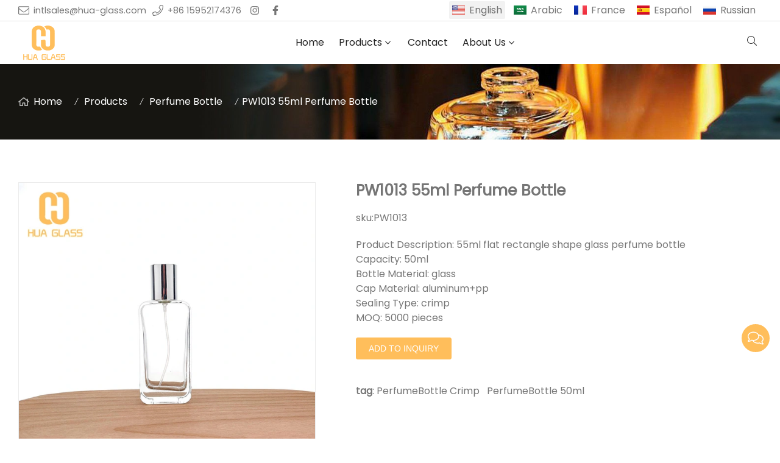

--- FILE ---
content_type: text/html; charset=UTF-8
request_url: https://www.hua-glass.com/pw1013-55ml_p140910.html
body_size: 11061
content:

<!doctype html>
<html lang="en">
<head>
<meta charset="utf-8">
<meta http-equiv="x-ua-compatible" content="ie=edge">
<title>screw cap 55ml flat rectangle shape glass perfume bottle</title>
<meta name="description" content="famous brand design perfume bottle, classical design and low price.manufactured from Hua Glass. 30 years production expensive.
" />
<meta name="keywords" content="empty perfume bottle,glass perfume bottle 50ml" />
<meta name="viewport" content="width=device-width, initial-scale=1, maximum-scale=1, user-scalable=no">
<script src="/i/js2/lazyload.js"></script>
<link rel="alternate" hreflang="ar" href="//www.hua-glass.com/ar/">
<link rel="alternate" hreflang="fr" href="//www.hua-glass.com/fr/">
<link rel="alternate" hreflang="es" href="//www.hua-glass.com/es/">
<link rel="alternate" hreflang="ru" href="//www.hua-glass.com/ru/">
<link rel="preload" as="image" href="https://hk03-1251009151.cos.ap-shanghai.myqcloud.com/hua-glass.com/shop_imgs/2022-4-10-16496017868380.jpg" imagesrcset="https://hk03-1251009151.cos.ap-shanghai.myqcloud.com/hua-glass.com/shop_imgs/2022-4-10-16496017868380.jpg?imageMogr2/thumbnail/375x375/pad/1/color/I2ZmZmZmZg==/format/webp 180w,
https://hk03-1251009151.cos.ap-shanghai.myqcloud.com/hua-glass.com/shop_imgs/2022-4-10-16496017868380.jpg?imageMogr2/thumbnail/576x576/pad/1/color/I2ZmZmZmZg==/format/webp 540w,
https://hk03-1251009151.cos.ap-shanghai.myqcloud.com/hua-glass.com/shop_imgs/2022-4-10-16496017868380.jpg?imageMogr2/thumbnail/600x600/pad/1/color/I2ZmZmZmZg==/format/webp 810w" imagesizes="(min-width: 992px) 50vw, 100vw">
<link rel="icon" type="image/png" sizes="32x32" href="https://hk03-1251009151.cos.ap-shanghai.myqcloud.com/hua-glass.com/icon/2022-4-6-1649235335941.png">
<link rel="preload" href="/i/css/font/mi.css?v=1767426431" as="style" onload="this.onload=null;this.rel='stylesheet'">
<noscript><link rel="stylesheet" href="/i/css/font/mi.css?v=1767426431"></noscript>
<meta name="google-site-verification" content="bcIDH-XW96iV2XmsMfs1BtrUppPI5hmYHsIyU6Urzoo" />
<link rel="preload" href="/i/css/sys/bootstrap.css" as="style" onload="this.onload=null;this.rel='stylesheet'">
<noscript><link rel="stylesheet" href="/i/css/sys/bootstrap.css"></noscript>
<link rel="preload" href="/i/css/color/mint_mint_color_01.css" as="style" onload="this.onload=null;this.rel='stylesheet'">
<noscript><link rel="stylesheet" href="/i/css/color/mint_mint_color_01.css"></noscript>
<link rel="preload" href="/i/css2/plugin/slider.css?v=1767426431" as="style" onload="this.onload=null;this.rel='stylesheet'">
<noscript><link rel="stylesheet" href="/i/css2/plugin/slider.css?v=1767426431"></noscript>
<link rel="stylesheet" href="/i/css/page/p/right/add_inquire/add_inquiry_01.css?v=1767426431" type="text/css" async />
<link rel="stylesheet" href="/i/s/915/hf.css?v=1767426431" />
<link rel="stylesheet" href="/i/s/915/p_detail.css?v=1767426431" />
<style type="text/css">:root{--pagetitle-pt:50px;--pagetitle-pb:50px;}.vf_head_tran,.vf_head_tran_dark,.head_tran,.head_tran_dark,.head_semi_tran,.vf_head_semi_tran{position:inherit !important;}.page-title img{max-width:100%;}@media (min-width:992px){.vf_head_tran + .page-title[class*="vf_bgimg"],.vf_head_semi_tran + .page-title[class*="vf_bgimg"],.vf_head_tran_dark + .page-title[class*="vf_bgimg"],.vf_head_semi_tran_dark + .page-title[class*="vf_bgimg"]{padding-top:calc(130px + (var(--pagetitle-pt)));}.vf_head_fancy + .page-title[class*="vf_bgimg"]{padding-top:calc(150px + (var(--pagetitle-pt)));}.page-title{padding-top:var(--pagetitle-pt);padding-bottom:var(--pagetitle-pb);}}@media(max-width:991px){.page-title{padding-top:calc((var(--pagetitle-pt) /2));padding-bottom:calc((var(--pagetitle-pt) /2));text-align:left;}}.page-title,.page-title a{color:var(--color_w_1);}.page-title a:hover{color:var(--color_w_2)}.page-title li{display:inline-block;list-style:none;}.page-title li a:hover{color:var(--theme);}.page-title li .crumb{padding:0 7px;font-weight:normal;font-family:-apple-system,BlinkMacSystemFont,"Segoe UI",Roboto;}.page-title li .crumb:before{content:"/";}.page-title a{color:inherit;display:inline-flex;padding-right:10px;align-items:baseline;}.page-title [class*="svg_"]::before{width:18px;height:18px;margin-right:7px;pointer-events:none;background-color:var(--text_w_2);align-self:center;-webkit-mask-position:center;-webkit-mask-size:initial;-webkit-mask-repeat:no-repeat;mask-position:center;mask-size:initial;mask-repeat:no-repeat}.page-title [class*="svg_"]:hover::before{background-color:var(--color_w_1);}.svg_home::before{-webkit-mask:url("data:image/svg+xml,<svg xmlns='http://www.w3.org/2000/svg' viewBox='0 0 576 512'><path d='M570.24 247.41L512 199.52V104a8 8 0 0 0-8-8h-32a8 8 0 0 0-7.95 7.88v56.22L323.87 45a56.06 56.06 0 0 0-71.74 0L5.76 247.41a16 16 0 0 0-2 22.54L14 282.25a16 16 0 0 0 22.53 2L64 261.69V448a32.09 32.09 0 0 0 32 32h128a32.09 32.09 0 0 0 32-32V344h64v104a32.09 32.09 0 0 0 32 32h128a32.07 32.07 0 0 0 32-31.76V261.67l27.53 22.62a16 16 0 0 0 22.53-2L572.29 270a16 16 0 0 0-2.05-22.59zM463.85 432H368V328a32.09 32.09 0 0 0-32-32h-96a32.09 32.09 0 0 0-32 32v104h-96V222.27L288 77.65l176 144.56z'/></svg>");mask:url("data:image/svg+xml,<svg xmlns='http://www.w3.org/2000/svg' viewBox='0 0 576 512'><path d='M570.24 247.41L512 199.52V104a8 8 0 0 0-8-8h-32a8 8 0 0 0-7.95 7.88v56.22L323.87 45a56.06 56.06 0 0 0-71.74 0L5.76 247.41a16 16 0 0 0-2 22.54L14 282.25a16 16 0 0 0 22.53 2L64 261.69V448a32.09 32.09 0 0 0 32 32h128a32.09 32.09 0 0 0 32-32V344h64v104a32.09 32.09 0 0 0 32 32h128a32.07 32.07 0 0 0 32-31.76V261.67l27.53 22.62a16 16 0 0 0 22.53-2L572.29 270a16 16 0 0 0-2.05-22.59zM463.85 432H368V328a32.09 32.09 0 0 0-32-32h-96a32.09 32.09 0 0 0-32 32v104h-96V222.27L288 77.65l176 144.56z'/></svg>");}.page-title img{background-repeat:no-repeat;background-attachment:fixed;background-size:cover;object-fit:cover;position:absolute;width:100%;height:100%;top:0;left:0;z-index:-3;}:root{--theme:#FFBE5B;}.side-menu>ul ul a{color:#000;}#e21813 .section-title{text-shadow:1px 1px 2px black;}</style>
<script async src="https://www.googletagmanager.com/gtag/js?id=G-4ZH6XGTT42"></script>
<script>window.dataLayer =window.dataLayer ||[];function gtag(){dataLayer.push(arguments);}
gtag('js',new Date());gtag('config','G-4ZH6XGTT42');</script>
<script>window.addEventListener('load',function(event){if (window.location.href.includes('/contact_l25372_c.html')){document.querySelector('button[type="submit"].btn').addEventListener('click',function(){var email =document.querySelector('input[name="email"]').value;var phone =document.querySelector('input[name="phone"]').value;var content =document.querySelector('textarea[name="kcontent"]').value;var mailformat =/^\w+([\.-]?\w+)@\w+([\.-]?\w+)(\.\w{2,3})+$/;if(email!="" &&email.match(mailformat) &&phone!="" &&content!=""){gtag('event','conversion',{'send_to':'AW-10996349080/qZ-uCLW9jIAYEJjxu_so'});};});};});</script>
<script>window.addEventListener('load',function(event){if (window.location.href.includes('/cart.php')){document.querySelector('button[type="submit"].btn').addEventListener('click',function(){var email =document.querySelector('input[name="email"]').value;var content =document.querySelector('textarea[name="kcontent"]').value;var mailformat =/^\w+([\.-]?\w+)@\w+([\.-]?\w+)(\.\w{2,3})+$/;if(email!="" &&email.match(mailformat) &&content!=""){gtag('event','conversion',{'send_to':'AW-10996349080/qZ-uCLW9jIAYEJjxu_so'});};});};});</script>
<script>window.addEventListener("load",function(event) {document.querySelectorAll("a[href*='https://api.whatsapp.com/']").forEach(function(e){e.addEventListener('click',function(){gtag('event','conversion',{'send_to':'AW-10996349080/l89CCLu9jIAYEJjxu_so'});});});});</script>
<script>window.addEventListener("load",function(event) {document.querySelectorAll('a[href*="tel:"]').forEach(e =>{e.addEventListener('click',function() {gtag('event','conversion',{'send_to':'AW-10996349080/hv4FCLi9jIAYEJjxu_so'});});});});</script>
<script>window.addEventListener("load",function(event) {document.querySelectorAll('a[href*="mailto:"]').forEach(e =>{e.addEventListener('click',function() {gtag('event','conversion',{'send_to':'AW-10996349080/fHBvCL69jIAYEJjxu_so'});});});});</script>
</head>
<body>
<header id="header" class="head_semi_tran ">
<div class="topbar">
<div class="container">
<div class="topbar_call ff">
<a class="svg_envelope" href="mailto:intlsales@hua-glass.com">intlsales@hua-glass.com</a>
<a class="svg_phone" href="tel:+86 15952174376">+86 15952174376</a>
</div>
<div class="head_social">
<a class="svg_instagram" rel="nofollow" href="https://www.instagram.com/perfume.bottle_hua.glass/" target="_blank"></a>
<a class="svg_facebook" rel="nofollow" href="https://www.facebook.com/PerfumeBottle.HuaGlass" target="_blank"></a>
</div>
<div class="head_lang">
<a class="active en">English</a>
<a class="sa" href="/ar/">Arabic</a>
<a class="fr" href="/fr/">France</a>
<a class="es" href="/es/">Español</a>
<a class="ru" href="/ru/">Russian</a>
</div>
</div>
</div>
<div id="sticky_wrapper">
<div id="sticky_nav" class="head_menu">
<div class="container">
<div id="m_panel">
<div class="icon"></div>
</div>
<div class="logo">
<a href="/" class="light-logo">
<img src="https://hk03-1251009151.file.myqcloud.com/hua-glass.com/logo/2022-4-6-1649235282026.png"/></a>
</div>
<ul class="menu" tag=l41>
<li><a href="/">Home</a></li>
<li class="dropdown-sub  "><a href="/products_l25369_p.html">Products<span class="icon-arrow"></span></a><ul>
<li><a href="/perfume-bottle_l25383_p.html">Perfume Bottle </a><li><a href="/reed-diffuser-bottle_l25384_p.html">Reed Diffuser Bottle</a><li><a href="/cosmetics-bottle_l25376_p.html">Cosmetics Bottle</a><li><a href="/candle-jar_l25379_p.html">Candle Jar</a></ul>
</li>
<li><a href="/contact_l25372_c.html">Contact</a></li>
<li class="dropdown-sub  "><a href="javascript:void(0);">About Us<span class="icon-arrow"></span></a><ul>
<li><a href="/company-profile_l25393_o.html">Company profile</a><li><a href="/corporate-mission_l25394_o.html">Corporate mission</a><li><a href="/faq_l25395_o.html">FAQ</a></ul>
</li>
</ul>
<div class="vf_dropdown head_search">
<div class="dropdown_toggle"><i class="svg_search"></i><i class="svg_search_plus"></i></div>
<div class="dropdown_box">
<div class="search-box">
<form action="/index.php" method="get">
<input type="text" name="q" placeholder="search.." value="">
<input type="hidden" name="act" value="search">
<input type="hidden" name="lang" value="en">
<button type="submit"><i class="svg_search"></i></button>
</form>
</div>
</div>
</div>
<div id="m_menu">
<div class="icon"></div>
</div>
</div>
</div>
</div>
<div class="nav_panel">
<div id="m_menu_close" class="panel_close"></div>
<div class="head_panel_box">
<ul class="m_menu">
<li class=" "><a href="/">Home</a></li>
<li class="dropdown-sub   "><a href="/products_l25369_p.html">Products<span class="icon-arrow"></span></a>
<ul>
<li class=" "><a href="/perfume-bottle_l25383_p.html">Perfume Bottle </a><li class=" "><a href="/reed-diffuser-bottle_l25384_p.html">Reed Diffuser Bottle</a><li class=" "><a href="/cosmetics-bottle_l25376_p.html">Cosmetics Bottle</a><li class=" "><a href="/candle-jar_l25379_p.html">Candle Jar</a></ul><span class="dropdown-plus"></span>
</li>
<li class=" "><a href="/contact_l25372_c.html">Contact</a></li>
<li class="dropdown-sub   "><a href="javascript:void(0);">About Us<span class="icon-arrow"></span></a>
<ul>
<li class=" "><a href="/company-profile_l25393_o.html">Company profile</a><li class=" "><a href="/corporate-mission_l25394_o.html">Corporate mission</a><li class=" "><a href="/faq_l25395_o.html">FAQ</a></ul><span class="dropdown-plus"></span>
</li>
</ul>
</div>
</div>
<div class="more_panel">
<div id="m_panel_close" class="panel_close"></div>
<div class="head_panel_box">
<div class="m_search_box">
<form action="/index.php" method="get">
<input type="text" name="q" placeholder="search.." value="">
<input type="hidden" name="act" value="search">
<input type="hidden" name="lang" value="en">
<button type="submit"><i class="svg_search"></i></button>
</form>
</div>
<div class="panel_lang">
<a class="active en">English</a>
<a class="ar" href="/ar/">Arabic</a>
<a class="fr" href="/fr/">France</a>
<a class="es" href="/es/">Español</a>
<a class="ru" href="/ru/">Russian</a>
</div>
<div class="panel_call">
<a class="svg_envelope" href="mailto:intlsales@hua-glass.com">intlsales@hua-glass.com</a>
<a class="svg_phone" href="tel:+86 15952174376">+86 15952174376</a>
</div>
<div class="m_social">
<a rel="nofollow" class="svg_instagram" href="https://www.instagram.com/perfume.bottle_hua.glass/" title="instagram" target="_blank"></a>
<a rel="nofollow" class="svg_facebook" href="https://www.facebook.com/PerfumeBottle.HuaGlass" title="facebook" target="_blank"></a>
</div>
</div>
</div>
</header>
<section class="page-title dark">
<picture>
<img src="https://hk03-1251009151.file.myqcloud.com/hua-glass.com/page_title/2022-4-6-1649234945654.jpg" />
</picture>
<ul class="container">
<li><a class="svg_home" href="/">Home</a> <i class="crumb"></i></li>
<li><a href="/products_l25369_p.html">Products</a> <i class="fa crumb"></i></li>
<li><a href="/perfume-bottle_l25383_p.html">Perfume Bottle </a></li>
<li><i class="crumb"></i>PW1013 55ml Perfume Bottle</li>
</ul>
</section>
<section class="single_product">
<div class="container single_grid">
<div class="left">
<div class="pro_single_img">
<div id="p_main_img">
<figure id="b-img-0" class="b-img-current" num="0">
<picture>
<source media="(min-width: 768px)" data-srcset="https://hk03-1251009151.file.myqcloud.com/hua-glass.com/shop_imgs/2022-4-10-16496017868380.jpg?imageMogr2/thumbnail/600x600/pad/1/color/I2ZmZmZmZg==/format/webp"><source media="(min-width: 576px)" data-srcset="https://hk03-1251009151.file.myqcloud.com/hua-glass.com/shop_imgs/2022-4-10-16496017868380.jpg?imageMogr2/thumbnail/576x576/pad/1/color/I2ZmZmZmZg==/format/webp">
<source media="(max-width: 575px)" data-srcset="https://hk03-1251009151.file.myqcloud.com/hua-glass.com/shop_imgs/2022-4-10-16496017868380.jpg?imageMogr2/thumbnail/575x575/pad/1/color/I2ZmZmZmZg==/format/webp">
<img src="[data-uri]" class="lazy" width="600" height="600" data-src="https://hk03-1251009151.file.myqcloud.com/hua-glass.com/shop_imgs/2022-4-10-16496017868380.jpg?imageMogr2/thumbnail/600x600/pad/1/color/I2ZmZmZmZg==/format/webp" alt="screw cap 55ml flat rectangle shape glass perfume bottle"/>
</picture>
</figure>
<figure id="b-img-1" num="1">
<picture>
<source media="(min-width: 768px)" data-srcset="https://hk03-1251009151.file.myqcloud.com/hua-glass.com/shop_imgs/2022-4-10-16496017937220.jpg?imageMogr2/thumbnail/600x600/pad/1/color/I2ZmZmZmZg==/format/webp"><source media="(min-width: 576px)" data-srcset="https://hk03-1251009151.file.myqcloud.com/hua-glass.com/shop_imgs/2022-4-10-16496017937220.jpg?imageMogr2/thumbnail/576x576/pad/1/color/I2ZmZmZmZg==/format/webp">
<source media="(max-width: 575px)" data-srcset="https://hk03-1251009151.file.myqcloud.com/hua-glass.com/shop_imgs/2022-4-10-16496017937220.jpg?imageMogr2/thumbnail/575x575/pad/1/color/I2ZmZmZmZg==/format/webp">
<img src="[data-uri]" class="lazy" width="600" height="600" data-src="https://hk03-1251009151.file.myqcloud.com/hua-glass.com/shop_imgs/2022-4-10-16496017937220.jpg?imageMogr2/thumbnail/600x600/pad/1/color/I2ZmZmZmZg==/format/webp" alt="screw cap 55ml flat rectangle shape glass perfume bottle"/>
</picture>
</figure>
<figure id="b-img-2" num="2">
<picture>
<source media="(min-width: 768px)" data-srcset="https://hk03-1251009151.file.myqcloud.com/hua-glass.com/shop_imgs/2022-4-10-16496017937911.jpg?imageMogr2/thumbnail/600x600/pad/1/color/I2ZmZmZmZg==/format/webp"><source media="(min-width: 576px)" data-srcset="https://hk03-1251009151.file.myqcloud.com/hua-glass.com/shop_imgs/2022-4-10-16496017937911.jpg?imageMogr2/thumbnail/576x576/pad/1/color/I2ZmZmZmZg==/format/webp">
<source media="(max-width: 575px)" data-srcset="https://hk03-1251009151.file.myqcloud.com/hua-glass.com/shop_imgs/2022-4-10-16496017937911.jpg?imageMogr2/thumbnail/575x575/pad/1/color/I2ZmZmZmZg==/format/webp">
<img src="[data-uri]" class="lazy" width="600" height="600" data-src="https://hk03-1251009151.file.myqcloud.com/hua-glass.com/shop_imgs/2022-4-10-16496017937911.jpg?imageMogr2/thumbnail/600x600/pad/1/color/I2ZmZmZmZg==/format/webp" alt="screw cap 55ml flat rectangle shape glass perfume bottle"/>
</picture>
</figure>
<figure id="b-img-3" num="3">
<picture>
<source media="(min-width: 768px)" data-srcset="https://hk03-1251009151.file.myqcloud.com/hua-glass.com/shop_imgs/2022-4-10-16496018020661.jpg?imageMogr2/thumbnail/600x600/pad/1/color/I2ZmZmZmZg==/format/webp"><source media="(min-width: 576px)" data-srcset="https://hk03-1251009151.file.myqcloud.com/hua-glass.com/shop_imgs/2022-4-10-16496018020661.jpg?imageMogr2/thumbnail/576x576/pad/1/color/I2ZmZmZmZg==/format/webp">
<source media="(max-width: 575px)" data-srcset="https://hk03-1251009151.file.myqcloud.com/hua-glass.com/shop_imgs/2022-4-10-16496018020661.jpg?imageMogr2/thumbnail/575x575/pad/1/color/I2ZmZmZmZg==/format/webp">
<img src="[data-uri]" class="lazy" width="600" height="600" data-src="https://hk03-1251009151.file.myqcloud.com/hua-glass.com/shop_imgs/2022-4-10-16496018020661.jpg?imageMogr2/thumbnail/600x600/pad/1/color/I2ZmZmZmZg==/format/webp" alt="screw cap 55ml flat rectangle shape glass perfume bottle"/>
</picture>
</figure>
<figure id="b-img-4" num="4">
<picture>
<source media="(min-width: 768px)" data-srcset="https://hk03-1251009151.file.myqcloud.com/hua-glass.com/shop_imgs/2022-4-10-16496018019340.jpg?imageMogr2/thumbnail/600x600/pad/1/color/I2ZmZmZmZg==/format/webp"><source media="(min-width: 576px)" data-srcset="https://hk03-1251009151.file.myqcloud.com/hua-glass.com/shop_imgs/2022-4-10-16496018019340.jpg?imageMogr2/thumbnail/576x576/pad/1/color/I2ZmZmZmZg==/format/webp">
<source media="(max-width: 575px)" data-srcset="https://hk03-1251009151.file.myqcloud.com/hua-glass.com/shop_imgs/2022-4-10-16496018019340.jpg?imageMogr2/thumbnail/575x575/pad/1/color/I2ZmZmZmZg==/format/webp">
<img src="[data-uri]" class="lazy" width="600" height="600" data-src="https://hk03-1251009151.file.myqcloud.com/hua-glass.com/shop_imgs/2022-4-10-16496018019340.jpg?imageMogr2/thumbnail/600x600/pad/1/color/I2ZmZmZmZg==/format/webp" alt="screw cap 55ml flat rectangle shape glass perfume bottle"/>
</picture>
</figure>
<figure id="b-img-5" num="5">
<picture>
<source media="(min-width: 768px)" data-srcset="https://hk03-1251009151.file.myqcloud.com/hua-glass.com/shop_imgs/2022-4-10-16496018021082.jpg?imageMogr2/thumbnail/600x600/pad/1/color/I2ZmZmZmZg==/format/webp"><source media="(min-width: 576px)" data-srcset="https://hk03-1251009151.file.myqcloud.com/hua-glass.com/shop_imgs/2022-4-10-16496018021082.jpg?imageMogr2/thumbnail/576x576/pad/1/color/I2ZmZmZmZg==/format/webp">
<source media="(max-width: 575px)" data-srcset="https://hk03-1251009151.file.myqcloud.com/hua-glass.com/shop_imgs/2022-4-10-16496018021082.jpg?imageMogr2/thumbnail/575x575/pad/1/color/I2ZmZmZmZg==/format/webp">
<img src="[data-uri]" class="lazy" width="600" height="600" data-src="https://hk03-1251009151.file.myqcloud.com/hua-glass.com/shop_imgs/2022-4-10-16496018021082.jpg?imageMogr2/thumbnail/600x600/pad/1/color/I2ZmZmZmZg==/format/webp" alt="screw cap 55ml flat rectangle shape glass perfume bottle"/>
</picture>
</figure>
</div>
</div>
<ul class="p_thumb">
<li id="s-img-0" class="s-img-current">
<img src="[data-uri]" class="lazy" width="110" height="110" data-src="//hk03-1251009151.file.myqcloud.com/hua-glass.com/shop_imgs/2022-4-10-16496017868380.jpg?imageMogr2/thumbnail/110x110/pad/1/color/I2ZmZmZmZg==/format/webp" alt="screw cap 55ml flat rectangle shape glass perfume bottle"/>
</li>
<li id="s-img-1">
<img src="[data-uri]" class="lazy" width="110" height="110" data-src="//hk03-1251009151.file.myqcloud.com/hua-glass.com/shop_imgs/2022-4-10-16496017937220.jpg?imageMogr2/thumbnail/110x110/pad/1/color/I2ZmZmZmZg==/format/webp" alt="screw cap 55ml flat rectangle shape glass perfume bottle"/>
</li>
<li id="s-img-2">
<img src="[data-uri]" class="lazy" width="110" height="110" data-src="//hk03-1251009151.file.myqcloud.com/hua-glass.com/shop_imgs/2022-4-10-16496017937911.jpg?imageMogr2/thumbnail/110x110/pad/1/color/I2ZmZmZmZg==/format/webp" alt="screw cap 55ml flat rectangle shape glass perfume bottle"/>
</li>
<li id="s-img-3">
<img src="[data-uri]" class="lazy" width="110" height="110" data-src="//hk03-1251009151.file.myqcloud.com/hua-glass.com/shop_imgs/2022-4-10-16496018020661.jpg?imageMogr2/thumbnail/110x110/pad/1/color/I2ZmZmZmZg==/format/webp" alt="screw cap 55ml flat rectangle shape glass perfume bottle"/>
</li>
<li id="s-img-4">
<img src="[data-uri]" class="lazy" width="110" height="110" data-src="//hk03-1251009151.file.myqcloud.com/hua-glass.com/shop_imgs/2022-4-10-16496018019340.jpg?imageMogr2/thumbnail/110x110/pad/1/color/I2ZmZmZmZg==/format/webp" alt="screw cap 55ml flat rectangle shape glass perfume bottle"/>
</li>
<li id="s-img-5">
<img src="[data-uri]" class="lazy" width="110" height="110" data-src="//hk03-1251009151.file.myqcloud.com/hua-glass.com/shop_imgs/2022-4-10-16496018021082.jpg?imageMogr2/thumbnail/110x110/pad/1/color/I2ZmZmZmZg==/format/webp" alt="screw cap 55ml flat rectangle shape glass perfume bottle"/>
</li>
</ul>
</div>
<div class="right">
<div class="pro_single_info">
<h1 class="pro_single_title">PW1013 55ml Perfume Bottle</h1>
<div class="pro_widget">
<div class="pro_single_sku">sku:<span class="sku">PW1013</span></div>
</div>
<div tag="desc1" class="pro_widget">
<div class="pro_single_content">
<p>Product Description: 55ml flat rectangle shape glass perfume bottle</p><p>Capacity: 50ml</p><p>Bottle Material: glass</p><p>Cap Material: aluminum+pp&nbsp;</p><p>Sealing Type: crimp</p><p>MOQ: 5000&nbsp;pieces</p>
</div>
</div>
<div tag="inquire" class="pro_widget">
<div class="pro_addinquiry">
<form method="post" action="/cart.php?action=cart&lang=en" class="jcart">
<fieldset style="border: none;display:none">
<input type="hidden" name="pid[]" value="140910" />
<input type="hidden" name="pname[]" value="PW1013" />
<input type="hidden" name="price[]" value="" />
<input type="hidden" id="cookie_uid" name="uid" value="" />
<input type="hidden" name="url" value="//hua-glass.v3.viwolf.cn/pw1013-55ml_p140910.html" />
</fieldset>
<input type="hidden" name="qty[]" value="1" />
<button type="submit" class="vf_btn addinquiry" id="p_inquiry_submit">Add to Inquiry</button>
</form>
</div>
<div id="div_p_inquiry_cart">
</div>
</div>
<div class="pro_widget">
</div>
<div class="pro_widget">
<div class="pro_single_tag"><b>tag</b>: <a href="">PerfumeBottle Crimp</a>&nbsp;&nbsp;
<a href="">PerfumeBottle 50ml</a>&nbsp;&nbsp;
</div>
</div>
<div class="pro_widget">
</div>
<div class="pro_widget">
<div class="addthis_inline_share_toolbox"></div>
</div>
</div>
</div>
</div>
</section>
<section class="p_detail">
<div class="container">
<h3>Description</h3>
<div class="tab-content">
<div><p><br/></p><p><img title="1649601766639543.jpg" src="//hk03-1251009151.file.myqcloud.com/hua-glass.com/ueditor/php/upload/image/20220410/1649601766639543.jpg"/></p><p><img title="1649601766180998.jpg" src="//hk03-1251009151.file.myqcloud.com/hua-glass.com/ueditor/php/upload/image/20220410/1649601766180998.jpg"/></p><p><img title="1649601766701196.jpg" src="//hk03-1251009151.file.myqcloud.com/hua-glass.com/ueditor/php/upload/image/20220410/1649601766701196.jpg"/></p><p><img title="1649601766664094.jpg" src="//hk03-1251009151.file.myqcloud.com/hua-glass.com/ueditor/php/upload/image/20220410/1649601766664094.jpg"/></p><p><br/></p><p><img title="1649517551865698.jpg" alt="Custom Service.jpg" src="//hk03-1251009151.file.myqcloud.com/hua-glass.com/ueditor/php/upload/image/20220409/1649517551865698.jpg"/></p><p><br/></p><p><br/></p><p><img title="1649517566754943.jpg" alt="Certification.jpg" src="//hk03-1251009151.file.myqcloud.com/hua-glass.com/ueditor/php/upload/image/20220409/1649517566754943.jpg"/><br/></p><p><br/></p><p><br/></p><p><img title="1649517652193519.jpg" alt="FAQ.jpg" src="//hk03-1251009151.file.myqcloud.com/hua-glass.com/ueditor/php/upload/image/20220409/1649517652193519.jpg"/></p><p><strong><span style="color: rgb(247, 150, 70);"><br/></span></strong></p><p><span style="color: rgb(247, 150, 70);"><strong>Q1 . Does your products has stock?&nbsp;</strong></span></p><p>Some products has routine stock, please check on the list&quot;Perfume Bottle - Routine Stocked Perfume Bottle&quot;</p><p><br/></p><p><span style="color: rgb(247, 150, 70);"><strong>Q2. What shipping method should i choose?</strong></span></p><p>Please check the list below</p><p><br/></p><p><br/></p><table><tbody><tr class="firstRow"><td width="195" align="center" valign="middle" style="-ms-word-break: break-all;"><strong>Shipping Method</strong></td><td width="195" align="center" valign="middle" style="-ms-word-break: break-all;"><strong>Ship to</strong></td><td width="195" align="center" valign="middle" style="-ms-word-break: break-all;"><strong>Incoterms</strong></td><td width="195" align="center" valign="middle" style="-ms-word-break: break-all;"><strong>Advantage</strong></td><td width="195" align="center" valign="middle" style="-ms-word-break: break-all;"><strong>Disadvantage</strong></td><td width="195" align="center" valign="middle" style="-ms-word-break: break-all;"><strong>Often used or not</strong></td></tr><tr><td width="195" align="center" valign="middle" style="-ms-word-break: break-all;" rowspan="2" colspan="1"><p><strong>Sea Freight</strong></p></td><td width="195" align="center" valign="middle" style="-ms-word-break: break-all;">Port</td><td width="195" align="center" valign="middle" style="-ms-word-break: break-all;">FOB / CIF</td><td width="195" align="center" valign="middle" style="-ms-word-break: break-all;">Cheap</td><td width="195" align="center" valign="middle" style="-ms-word-break: break-all;"><p>Not fast</p></td><td width="195" align="center" valign="middle" style="-ms-word-break: break-all;"><span style="text-decoration: underline;">Yes</span></td></tr><tr><td width="195" align="center" valign="middle" style="-ms-word-break: break-all;">Door</td><td width="195" align="center" valign="middle" style="-ms-word-break: break-all;">DDU / DDP / DAP</td><td width="195" align="center" valign="middle" style="-ms-word-break: break-all;"><p>Convenient for Client</p><p>&nbsp;Not Expensive</p></td><td width="195" align="center" valign="middle" style="-ms-word-break: break-all;"><p>Not fast</p></td><td width="195" align="center" valign="middle" style="-ms-word-break: break-all;"><span style="text-decoration: underline;">Yes</span></td></tr><tr><td width="195" align="center" valign="middle" style="-ms-word-break: break-all;" rowspan="2" colspan="1"><p><strong>Air Freight</strong></p></td><td width="195" align="center" valign="middle" style="-ms-word-break: break-all;">Port</td><td width="195" align="center" valign="middle" style="-ms-word-break: break-all;">FOB / CIF</td><td width="195" align="center" valign="middle" style="-ms-word-break: break-all;">Fast</td><td width="195" align="center" valign="middle" style="-ms-word-break: break-all;">Expensive</td><td width="195" align="center" valign="middle" style="-ms-word-break: break-all;">No</td></tr><tr><td width="195" align="center" valign="middle" style="-ms-word-break: break-all;">Door</td><td width="195" align="center" valign="middle" style="-ms-word-break: break-all;">DDU / DDP / DAP</td><td width="195" align="center" valign="middle" style="-ms-word-break: break-all;">Fast</td><td width="195" align="center" valign="middle" style="-ms-word-break: break-all;">Expensive</td><td width="195" align="center" valign="middle" style="-ms-word-break: break-all;">No</td></tr><tr><td width="195" align="center" valign="middle" style="-ms-word-break: break-all;" rowspan="2" colspan="1"><p><strong>Land Freight</strong></p></td><td width="195" align="center" valign="middle" style="-ms-word-break: break-all;">Freight company&#39;s warehouse</td><td width="195" align="center" valign="middle" style="-ms-word-break: break-all;">DDU / DDP / DAP</td><td width="195" align="center" valign="middle" style="-ms-word-break: break-all;"><p>Convenient for Client</p><p>&nbsp;Not Expensive</p></td><td width="195" align="center" valign="middle" style="-ms-word-break: break-all;"><p>Not fast</p></td><td width="195" align="center" valign="middle" style="-ms-word-break: break-all;">No</td></tr><tr><td width="195" align="center" valign="middle" style="-ms-word-break: break-all;">Door</td><td width="195" align="center" valign="middle" style="-ms-word-break: break-all;">DDU / DDP / DAP</td><td width="195" align="center" valign="middle" style="-ms-word-break: break-all;"><p>Convenient for Client</p><p>&nbsp;Not Expensive</p></td><td width="195" align="center" valign="middle" style="-ms-word-break: break-all;"><p>Not fast</p></td><td width="195" align="center" valign="middle" style="-ms-word-break: break-all;"><span style="text-decoration: underline;">Yes</span></td></tr><tr><td width="195" align="center" valign="middle" style="-ms-word-break: break-all;"><strong>Express</strong></td><td width="195" align="center" valign="middle" style="-ms-word-break: break-all;">Door</td><td width="195" align="center" valign="middle" style="-ms-word-break: break-all;">DDU</td><td width="195" align="center" valign="middle" style="-ms-word-break: break-all;">Fast</td><td width="195" align="center" valign="middle" style="-ms-word-break: break-all;">Expensive</td><td width="195" align="center" valign="middle" style="-ms-word-break: break-all;"><span style="text-decoration: underline;">Yes</span></td></tr></tbody></table><p><br/></p><p><br/></p><p><strong style="color: rgb(247, 150, 70);"><br/>Q3. What kind of custom service do you offer?&nbsp;</strong><br/><br/></p><p>Screen printing, decal, frost, label, golden/silver stamp, etc.&nbsp;</p><p>You can check on the picture above &quot;custom service&quot;</p><p><br/></p><p><span style="color: rgb(247, 150, 70);"><strong>Q4. What payment method do you accept?</strong></span></p><p>T/T, Western Union, Moneygram.</p><p>For normal bulk goods, we accept 30% goods value pay in advance.&nbsp;</p><p>For custom bulk goods, we accept 50% goods value pay in advance.&nbsp;</p><p>For small quantity goods, we need 100% pay in advance.</p><p><br/></p><p><span style="color: rgb(247, 150, 70);"><strong>Q5. I want to cutom design product, what is the process sequence?&nbsp;</strong></span></p><p>First, fully communicate so we know the details of what you need (design, shape, capacity, quantity).&nbsp;</p><p>Second, we will offer a approximate price for mold and unit price of the product.&nbsp;</p><p>Third, if the price acceptable, we will offer design drawing for you to check and confirm.&nbsp;</p><p>Fourth, after you confirm the drawing, we will start make the mold.&nbsp;</p><p>Fifth, trial production and feedback.&nbsp;</p><p>Sixth, bulk production and delivery.</p><p><br/></p><p><span style="color: rgb(247, 150, 70);"><strong>Q6. What is the mold cost?&nbsp;</strong></span></p><p>For bottle, please let me know the usage and quantity and size of the bottle you need, so i can know which machine is suitable and offer you the mold cost.&nbsp;</p><p>For cap, please let the know the full design details and the quantity of the cap you need, so we can have the mold design idea and the mold cost.&nbsp;</p><p>For custom logo, it don&#39;t need mold, and cost is low.</p><p><br/></p></div>
</div></div>
</section>
<section class="single_recommend">
<div class="container">
<h3>Related Product</h3>
<div class="vf_grid gr_1 gr_sm_2 gr_md_4">
<div class="p_related">
<a href="/pw1046-100ml-perfume-bottle_p140885.html">
<picture>
<source data-srcset="//hk03-1251009151.file.myqcloud.com/hua-glass.com/shop_imgs/2022-4-11-16496141288930.jpg?imageMogr2/thumbnail/430x430/pad/1/color/I2ZmZmZmZg==" type="image/webp" media="(min-width: 1600px)">
<source data-srcset="//hk03-1251009151.file.myqcloud.com/hua-glass.com/shop_imgs/2022-4-11-16496141288930.jpg?imageMogr2/thumbnail/320x320/pad/1/color/I2ZmZmZmZg==" type="image/webp" media="(min-width: 1280px)">
<source data-srcset="//hk03-1251009151.file.myqcloud.com/hua-glass.com/shop_imgs/2022-4-11-16496141288930.jpg?imageMogr2/thumbnail/426x426/pad/1/color/I2ZmZmZmZg==" type="image/webp" media="(min-width: 1024px)">
<source data-srcset="//hk03-1251009151.file.myqcloud.com/hua-glass.com/shop_imgs/2022-4-11-16496141288930.jpg?imageMogr2/thumbnail/341x341/pad/1/color/I2ZmZmZmZg==" type="image/webp" media="(min-width: 992px)">
<source data-srcset="//hk03-1251009151.file.myqcloud.com/hua-glass.com/shop_imgs/2022-4-11-16496141288930.jpg?imageMogr2/thumbnail/300x300/pad/1/color/I2ZmZmZmZg==" type="image/webp" media="(min-width: 768px)">
<source data-srcset="//hk03-1251009151.file.myqcloud.com/hua-glass.com/shop_imgs/2022-4-11-16496141288930.jpg?imageMogr2/thumbnail/384x384/pad/1/color/I2ZmZmZmZg==" type="image/webp" media="(min-width: 576px)">
<source data-srcset="//hk03-1251009151.file.myqcloud.com/hua-glass.com/shop_imgs/2022-4-11-16496141288930.jpg?imageMogr2/thumbnail/576x576/pad/1/color/I2ZmZmZmZg==" type="image/webp" media="(min-width: 412px)">
<source data-srcset="//hk03-1251009151.file.myqcloud.com/hua-glass.com/shop_imgs/2022-4-11-16496141288930.jpg?imageMogr2/thumbnail/411x411/pad/1/color/I2ZmZmZmZg==" type="image/webp" media="(max-width: 411px)">
<img style="max-width:100%; height:auto;" src="[data-uri]" width="430" height="430" class="lazy lazy" data-src="//hk03-1251009151.file.myqcloud.com/hua-glass.com/shop_imgs/2022-4-11-16496141288930.jpg?imageMogr2/thumbnail/430x430/pad/1/color/I2ZmZmZmZg==" alt="" />
</picture>
</a>
<h4><a href="/pw1046-100ml-perfume-bottle_p140885.html">PW1046 100ml Perfume Bottle</a></h4>
</div>
<div class="p_related">
<a href="/pc1003-pc1004-30ml-50ml-perfume-bottle_p140886.html">
<picture>
<source data-srcset="//hk03-1251009151.file.myqcloud.com/hua-glass.com/shop_imgs/2022-4-10-16495826789720.jpg?imageMogr2/thumbnail/430x430/pad/1/color/I2ZmZmZmZg==" type="image/webp" media="(min-width: 1600px)">
<source data-srcset="//hk03-1251009151.file.myqcloud.com/hua-glass.com/shop_imgs/2022-4-10-16495826789720.jpg?imageMogr2/thumbnail/320x320/pad/1/color/I2ZmZmZmZg==" type="image/webp" media="(min-width: 1280px)">
<source data-srcset="//hk03-1251009151.file.myqcloud.com/hua-glass.com/shop_imgs/2022-4-10-16495826789720.jpg?imageMogr2/thumbnail/426x426/pad/1/color/I2ZmZmZmZg==" type="image/webp" media="(min-width: 1024px)">
<source data-srcset="//hk03-1251009151.file.myqcloud.com/hua-glass.com/shop_imgs/2022-4-10-16495826789720.jpg?imageMogr2/thumbnail/341x341/pad/1/color/I2ZmZmZmZg==" type="image/webp" media="(min-width: 992px)">
<source data-srcset="//hk03-1251009151.file.myqcloud.com/hua-glass.com/shop_imgs/2022-4-10-16495826789720.jpg?imageMogr2/thumbnail/300x300/pad/1/color/I2ZmZmZmZg==" type="image/webp" media="(min-width: 768px)">
<source data-srcset="//hk03-1251009151.file.myqcloud.com/hua-glass.com/shop_imgs/2022-4-10-16495826789720.jpg?imageMogr2/thumbnail/384x384/pad/1/color/I2ZmZmZmZg==" type="image/webp" media="(min-width: 576px)">
<source data-srcset="//hk03-1251009151.file.myqcloud.com/hua-glass.com/shop_imgs/2022-4-10-16495826789720.jpg?imageMogr2/thumbnail/576x576/pad/1/color/I2ZmZmZmZg==" type="image/webp" media="(min-width: 412px)">
<source data-srcset="//hk03-1251009151.file.myqcloud.com/hua-glass.com/shop_imgs/2022-4-10-16495826789720.jpg?imageMogr2/thumbnail/411x411/pad/1/color/I2ZmZmZmZg==" type="image/webp" media="(max-width: 411px)">
<img style="max-width:100%; height:auto;" src="[data-uri]" width="430" height="430" class="lazy lazy" data-src="//hk03-1251009151.file.myqcloud.com/hua-glass.com/shop_imgs/2022-4-10-16495826789720.jpg?imageMogr2/thumbnail/430x430/pad/1/color/I2ZmZmZmZg==" alt="" />
</picture>
</a>
<h4><a href="/pc1003-pc1004-30ml-50ml-perfume-bottle_p140886.html">PC1003 PC1004 30ml 50ml Perfume Bottle</a></h4>
</div>
<div class="p_related">
<a href="/pc1008-pc1009-30ml-50ml-perfume-bottle_p140890.html">
<picture>
<source data-srcset="//hk03-1251009151.file.myqcloud.com/hua-glass.com/shop_imgs/2022-4-10-16495840402400.jpg?imageMogr2/thumbnail/430x430/pad/1/color/I2ZmZmZmZg==" type="image/webp" media="(min-width: 1600px)">
<source data-srcset="//hk03-1251009151.file.myqcloud.com/hua-glass.com/shop_imgs/2022-4-10-16495840402400.jpg?imageMogr2/thumbnail/320x320/pad/1/color/I2ZmZmZmZg==" type="image/webp" media="(min-width: 1280px)">
<source data-srcset="//hk03-1251009151.file.myqcloud.com/hua-glass.com/shop_imgs/2022-4-10-16495840402400.jpg?imageMogr2/thumbnail/426x426/pad/1/color/I2ZmZmZmZg==" type="image/webp" media="(min-width: 1024px)">
<source data-srcset="//hk03-1251009151.file.myqcloud.com/hua-glass.com/shop_imgs/2022-4-10-16495840402400.jpg?imageMogr2/thumbnail/341x341/pad/1/color/I2ZmZmZmZg==" type="image/webp" media="(min-width: 992px)">
<source data-srcset="//hk03-1251009151.file.myqcloud.com/hua-glass.com/shop_imgs/2022-4-10-16495840402400.jpg?imageMogr2/thumbnail/300x300/pad/1/color/I2ZmZmZmZg==" type="image/webp" media="(min-width: 768px)">
<source data-srcset="//hk03-1251009151.file.myqcloud.com/hua-glass.com/shop_imgs/2022-4-10-16495840402400.jpg?imageMogr2/thumbnail/384x384/pad/1/color/I2ZmZmZmZg==" type="image/webp" media="(min-width: 576px)">
<source data-srcset="//hk03-1251009151.file.myqcloud.com/hua-glass.com/shop_imgs/2022-4-10-16495840402400.jpg?imageMogr2/thumbnail/576x576/pad/1/color/I2ZmZmZmZg==" type="image/webp" media="(min-width: 412px)">
<source data-srcset="//hk03-1251009151.file.myqcloud.com/hua-glass.com/shop_imgs/2022-4-10-16495840402400.jpg?imageMogr2/thumbnail/411x411/pad/1/color/I2ZmZmZmZg==" type="image/webp" media="(max-width: 411px)">
<img style="max-width:100%; height:auto;" src="[data-uri]" width="430" height="430" class="lazy lazy" data-src="//hk03-1251009151.file.myqcloud.com/hua-glass.com/shop_imgs/2022-4-10-16495840402400.jpg?imageMogr2/thumbnail/430x430/pad/1/color/I2ZmZmZmZg==" alt="" />
</picture>
</a>
<h4><a href="/pc1008-pc1009-30ml-50ml-perfume-bottle_p140890.html">PC1008 PC1009 30ml 50ml Perfume Bottle</a></h4>
</div>
<div class="p_related">
<a href="/pc1010-pc1011-pc1012-30ml-50ml-100ml-perfume-bottle_p140892.html">
<picture>
<source data-srcset="//hk03-1251009151.file.myqcloud.com/hua-glass.com/shop_imgs/2022-4-10-16495845183922.jpg?imageMogr2/thumbnail/430x430/pad/1/color/I2ZmZmZmZg==" type="image/webp" media="(min-width: 1600px)">
<source data-srcset="//hk03-1251009151.file.myqcloud.com/hua-glass.com/shop_imgs/2022-4-10-16495845183922.jpg?imageMogr2/thumbnail/320x320/pad/1/color/I2ZmZmZmZg==" type="image/webp" media="(min-width: 1280px)">
<source data-srcset="//hk03-1251009151.file.myqcloud.com/hua-glass.com/shop_imgs/2022-4-10-16495845183922.jpg?imageMogr2/thumbnail/426x426/pad/1/color/I2ZmZmZmZg==" type="image/webp" media="(min-width: 1024px)">
<source data-srcset="//hk03-1251009151.file.myqcloud.com/hua-glass.com/shop_imgs/2022-4-10-16495845183922.jpg?imageMogr2/thumbnail/341x341/pad/1/color/I2ZmZmZmZg==" type="image/webp" media="(min-width: 992px)">
<source data-srcset="//hk03-1251009151.file.myqcloud.com/hua-glass.com/shop_imgs/2022-4-10-16495845183922.jpg?imageMogr2/thumbnail/300x300/pad/1/color/I2ZmZmZmZg==" type="image/webp" media="(min-width: 768px)">
<source data-srcset="//hk03-1251009151.file.myqcloud.com/hua-glass.com/shop_imgs/2022-4-10-16495845183922.jpg?imageMogr2/thumbnail/384x384/pad/1/color/I2ZmZmZmZg==" type="image/webp" media="(min-width: 576px)">
<source data-srcset="//hk03-1251009151.file.myqcloud.com/hua-glass.com/shop_imgs/2022-4-10-16495845183922.jpg?imageMogr2/thumbnail/576x576/pad/1/color/I2ZmZmZmZg==" type="image/webp" media="(min-width: 412px)">
<source data-srcset="//hk03-1251009151.file.myqcloud.com/hua-glass.com/shop_imgs/2022-4-10-16495845183922.jpg?imageMogr2/thumbnail/411x411/pad/1/color/I2ZmZmZmZg==" type="image/webp" media="(max-width: 411px)">
<img style="max-width:100%; height:auto;" src="[data-uri]" width="430" height="430" class="lazy lazy" data-src="//hk03-1251009151.file.myqcloud.com/hua-glass.com/shop_imgs/2022-4-10-16495845183922.jpg?imageMogr2/thumbnail/430x430/pad/1/color/I2ZmZmZmZg==" alt="" />
</picture>
</a>
<h4><a href="/pc1010-pc1011-pc1012-30ml-50ml-100ml-perfume-bottle_p140892.html">PC1010 PC1011 PC1012 30ml 50ml 100ml Perfume Bottle</a></h4>
</div>
<div class="p_related">
<a href="/pc1052-30ml-perfume-bottle_p140902.html">
<picture>
<source data-srcset="//hk03-1251009151.file.myqcloud.com/hua-glass.com/shop_imgs/2022-4-11-16496649544970.jpg?imageMogr2/thumbnail/430x430/pad/1/color/I2ZmZmZmZg==" type="image/webp" media="(min-width: 1600px)">
<source data-srcset="//hk03-1251009151.file.myqcloud.com/hua-glass.com/shop_imgs/2022-4-11-16496649544970.jpg?imageMogr2/thumbnail/320x320/pad/1/color/I2ZmZmZmZg==" type="image/webp" media="(min-width: 1280px)">
<source data-srcset="//hk03-1251009151.file.myqcloud.com/hua-glass.com/shop_imgs/2022-4-11-16496649544970.jpg?imageMogr2/thumbnail/426x426/pad/1/color/I2ZmZmZmZg==" type="image/webp" media="(min-width: 1024px)">
<source data-srcset="//hk03-1251009151.file.myqcloud.com/hua-glass.com/shop_imgs/2022-4-11-16496649544970.jpg?imageMogr2/thumbnail/341x341/pad/1/color/I2ZmZmZmZg==" type="image/webp" media="(min-width: 992px)">
<source data-srcset="//hk03-1251009151.file.myqcloud.com/hua-glass.com/shop_imgs/2022-4-11-16496649544970.jpg?imageMogr2/thumbnail/300x300/pad/1/color/I2ZmZmZmZg==" type="image/webp" media="(min-width: 768px)">
<source data-srcset="//hk03-1251009151.file.myqcloud.com/hua-glass.com/shop_imgs/2022-4-11-16496649544970.jpg?imageMogr2/thumbnail/384x384/pad/1/color/I2ZmZmZmZg==" type="image/webp" media="(min-width: 576px)">
<source data-srcset="//hk03-1251009151.file.myqcloud.com/hua-glass.com/shop_imgs/2022-4-11-16496649544970.jpg?imageMogr2/thumbnail/576x576/pad/1/color/I2ZmZmZmZg==" type="image/webp" media="(min-width: 412px)">
<source data-srcset="//hk03-1251009151.file.myqcloud.com/hua-glass.com/shop_imgs/2022-4-11-16496649544970.jpg?imageMogr2/thumbnail/411x411/pad/1/color/I2ZmZmZmZg==" type="image/webp" media="(max-width: 411px)">
<img style="max-width:100%; height:auto;" src="[data-uri]" width="430" height="430" class="lazy lazy" data-src="//hk03-1251009151.file.myqcloud.com/hua-glass.com/shop_imgs/2022-4-11-16496649544970.jpg?imageMogr2/thumbnail/430x430/pad/1/color/I2ZmZmZmZg==" alt="" />
</picture>
</a>
<h4><a href="/pc1052-30ml-perfume-bottle_p140902.html">PC1052 30ml Perfume Bottle</a></h4>
</div>
<div class="p_related">
<a href="/pw1001-pw1002-30ml-50ml-perfume-bottle_p140903.html">
<picture>
<source data-srcset="//hk03-1251009151.file.myqcloud.com/hua-glass.com/shop_imgs/2022-4-10-16495999062880.jpg?imageMogr2/thumbnail/430x430/pad/1/color/I2ZmZmZmZg==" type="image/webp" media="(min-width: 1600px)">
<source data-srcset="//hk03-1251009151.file.myqcloud.com/hua-glass.com/shop_imgs/2022-4-10-16495999062880.jpg?imageMogr2/thumbnail/320x320/pad/1/color/I2ZmZmZmZg==" type="image/webp" media="(min-width: 1280px)">
<source data-srcset="//hk03-1251009151.file.myqcloud.com/hua-glass.com/shop_imgs/2022-4-10-16495999062880.jpg?imageMogr2/thumbnail/426x426/pad/1/color/I2ZmZmZmZg==" type="image/webp" media="(min-width: 1024px)">
<source data-srcset="//hk03-1251009151.file.myqcloud.com/hua-glass.com/shop_imgs/2022-4-10-16495999062880.jpg?imageMogr2/thumbnail/341x341/pad/1/color/I2ZmZmZmZg==" type="image/webp" media="(min-width: 992px)">
<source data-srcset="//hk03-1251009151.file.myqcloud.com/hua-glass.com/shop_imgs/2022-4-10-16495999062880.jpg?imageMogr2/thumbnail/300x300/pad/1/color/I2ZmZmZmZg==" type="image/webp" media="(min-width: 768px)">
<source data-srcset="//hk03-1251009151.file.myqcloud.com/hua-glass.com/shop_imgs/2022-4-10-16495999062880.jpg?imageMogr2/thumbnail/384x384/pad/1/color/I2ZmZmZmZg==" type="image/webp" media="(min-width: 576px)">
<source data-srcset="//hk03-1251009151.file.myqcloud.com/hua-glass.com/shop_imgs/2022-4-10-16495999062880.jpg?imageMogr2/thumbnail/576x576/pad/1/color/I2ZmZmZmZg==" type="image/webp" media="(min-width: 412px)">
<source data-srcset="//hk03-1251009151.file.myqcloud.com/hua-glass.com/shop_imgs/2022-4-10-16495999062880.jpg?imageMogr2/thumbnail/411x411/pad/1/color/I2ZmZmZmZg==" type="image/webp" media="(max-width: 411px)">
<img style="max-width:100%; height:auto;" src="[data-uri]" width="430" height="430" class="lazy lazy" data-src="//hk03-1251009151.file.myqcloud.com/hua-glass.com/shop_imgs/2022-4-10-16495999062880.jpg?imageMogr2/thumbnail/430x430/pad/1/color/I2ZmZmZmZg==" alt="" />
</picture>
</a>
<h4><a href="/pw1001-pw1002-30ml-50ml-perfume-bottle_p140903.html">PW1001 PW1002 30ml 50ml Perfume Bottle</a></h4>
</div>
<div class="p_related">
<a href="/pw1003-80ml-perfume-bottle_p140904.html">
<picture>
<source data-srcset="//hk03-1251009151.file.myqcloud.com/hua-glass.com/shop_imgs/2022-4-10-16496002781260.jpg?imageMogr2/thumbnail/430x430/pad/1/color/I2ZmZmZmZg==" type="image/webp" media="(min-width: 1600px)">
<source data-srcset="//hk03-1251009151.file.myqcloud.com/hua-glass.com/shop_imgs/2022-4-10-16496002781260.jpg?imageMogr2/thumbnail/320x320/pad/1/color/I2ZmZmZmZg==" type="image/webp" media="(min-width: 1280px)">
<source data-srcset="//hk03-1251009151.file.myqcloud.com/hua-glass.com/shop_imgs/2022-4-10-16496002781260.jpg?imageMogr2/thumbnail/426x426/pad/1/color/I2ZmZmZmZg==" type="image/webp" media="(min-width: 1024px)">
<source data-srcset="//hk03-1251009151.file.myqcloud.com/hua-glass.com/shop_imgs/2022-4-10-16496002781260.jpg?imageMogr2/thumbnail/341x341/pad/1/color/I2ZmZmZmZg==" type="image/webp" media="(min-width: 992px)">
<source data-srcset="//hk03-1251009151.file.myqcloud.com/hua-glass.com/shop_imgs/2022-4-10-16496002781260.jpg?imageMogr2/thumbnail/300x300/pad/1/color/I2ZmZmZmZg==" type="image/webp" media="(min-width: 768px)">
<source data-srcset="//hk03-1251009151.file.myqcloud.com/hua-glass.com/shop_imgs/2022-4-10-16496002781260.jpg?imageMogr2/thumbnail/384x384/pad/1/color/I2ZmZmZmZg==" type="image/webp" media="(min-width: 576px)">
<source data-srcset="//hk03-1251009151.file.myqcloud.com/hua-glass.com/shop_imgs/2022-4-10-16496002781260.jpg?imageMogr2/thumbnail/576x576/pad/1/color/I2ZmZmZmZg==" type="image/webp" media="(min-width: 412px)">
<source data-srcset="//hk03-1251009151.file.myqcloud.com/hua-glass.com/shop_imgs/2022-4-10-16496002781260.jpg?imageMogr2/thumbnail/411x411/pad/1/color/I2ZmZmZmZg==" type="image/webp" media="(max-width: 411px)">
<img style="max-width:100%; height:auto;" src="[data-uri]" width="430" height="430" class="lazy lazy" data-src="//hk03-1251009151.file.myqcloud.com/hua-glass.com/shop_imgs/2022-4-10-16496002781260.jpg?imageMogr2/thumbnail/430x430/pad/1/color/I2ZmZmZmZg==" alt="" />
</picture>
</a>
<h4><a href="/pw1003-80ml-perfume-bottle_p140904.html">PW1003 80ml Perfume Bottle</a></h4>
</div>
<div class="p_related">
<a href="/pw1004-pw1005-50ml-100ml-perfume-bottle_p140905.html">
<picture>
<source data-srcset="//hk03-1251009151.file.myqcloud.com/hua-glass.com/shop_imgs/2022-4-10-16496005295680.jpg?imageMogr2/thumbnail/430x430/pad/1/color/I2ZmZmZmZg==" type="image/webp" media="(min-width: 1600px)">
<source data-srcset="//hk03-1251009151.file.myqcloud.com/hua-glass.com/shop_imgs/2022-4-10-16496005295680.jpg?imageMogr2/thumbnail/320x320/pad/1/color/I2ZmZmZmZg==" type="image/webp" media="(min-width: 1280px)">
<source data-srcset="//hk03-1251009151.file.myqcloud.com/hua-glass.com/shop_imgs/2022-4-10-16496005295680.jpg?imageMogr2/thumbnail/426x426/pad/1/color/I2ZmZmZmZg==" type="image/webp" media="(min-width: 1024px)">
<source data-srcset="//hk03-1251009151.file.myqcloud.com/hua-glass.com/shop_imgs/2022-4-10-16496005295680.jpg?imageMogr2/thumbnail/341x341/pad/1/color/I2ZmZmZmZg==" type="image/webp" media="(min-width: 992px)">
<source data-srcset="//hk03-1251009151.file.myqcloud.com/hua-glass.com/shop_imgs/2022-4-10-16496005295680.jpg?imageMogr2/thumbnail/300x300/pad/1/color/I2ZmZmZmZg==" type="image/webp" media="(min-width: 768px)">
<source data-srcset="//hk03-1251009151.file.myqcloud.com/hua-glass.com/shop_imgs/2022-4-10-16496005295680.jpg?imageMogr2/thumbnail/384x384/pad/1/color/I2ZmZmZmZg==" type="image/webp" media="(min-width: 576px)">
<source data-srcset="//hk03-1251009151.file.myqcloud.com/hua-glass.com/shop_imgs/2022-4-10-16496005295680.jpg?imageMogr2/thumbnail/576x576/pad/1/color/I2ZmZmZmZg==" type="image/webp" media="(min-width: 412px)">
<source data-srcset="//hk03-1251009151.file.myqcloud.com/hua-glass.com/shop_imgs/2022-4-10-16496005295680.jpg?imageMogr2/thumbnail/411x411/pad/1/color/I2ZmZmZmZg==" type="image/webp" media="(max-width: 411px)">
<img style="max-width:100%; height:auto;" src="[data-uri]" width="430" height="430" class="lazy lazy" data-src="//hk03-1251009151.file.myqcloud.com/hua-glass.com/shop_imgs/2022-4-10-16496005295680.jpg?imageMogr2/thumbnail/430x430/pad/1/color/I2ZmZmZmZg==" alt="" />
</picture>
</a>
<h4><a href="/pw1004-pw1005-50ml-100ml-perfume-bottle_p140905.html">PW1004 PW1005 50ml 100ml Perfume Bottle</a></h4>
</div>
</div>
</div>
</section>
<div id="p_img_modal" class="pswp" style="display:none">
<div class="swiffy-slider h-100 slider-nav-dark" id="p_img_modal_swiffy">
<ul class="slider-container">
<li>
<picture id="b-img-0" num="0">
<source media="(min-width: 768px)" data-srcset="https://hk03-1251009151.file.myqcloud.com/hua-glass.com/shop_imgs/2022-4-10-16496017868380.jpg?imageMogr2/thumbnail/600x600/pad/1/color/I2ZmZmZmZg==/format/webp"><source media="(min-width: 576px)" data-srcset="https://hk03-1251009151.file.myqcloud.com/hua-glass.com/shop_imgs/2022-4-10-16496017868380.jpg?imageMogr2/thumbnail/576x576/pad/1/color/I2ZmZmZmZg==/format/webp">
<source media="(max-width: 575px)" data-srcset="https://hk03-1251009151.file.myqcloud.com/hua-glass.com/shop_imgs/2022-4-10-16496017868380.jpg?imageMogr2/thumbnail/575x575/pad/1/color/I2ZmZmZmZg==/format/webp">
<img src="[data-uri]" class="lazy" style="max-width:100%;height:auto" width="600" height="600" data-src="https://hk03-1251009151.file.myqcloud.com/hua-glass.com/shop_imgs/2022-4-10-16496017868380.jpg?imageMogr2/thumbnail/800x800/pad/1/color/I2ZmZmZmZg==/format/webp" alt="screw cap 55ml flat rectangle shape glass perfume bottle"/>
</picture>
</li>
<li>
<picture id="b-img-1" num="1">
<source media="(min-width: 768px)" data-srcset="https://hk03-1251009151.file.myqcloud.com/hua-glass.com/shop_imgs/2022-4-10-16496017937220.jpg?imageMogr2/thumbnail/600x600/pad/1/color/I2ZmZmZmZg==/format/webp"><source media="(min-width: 576px)" data-srcset="https://hk03-1251009151.file.myqcloud.com/hua-glass.com/shop_imgs/2022-4-10-16496017937220.jpg?imageMogr2/thumbnail/576x576/pad/1/color/I2ZmZmZmZg==/format/webp">
<source media="(max-width: 575px)" data-srcset="https://hk03-1251009151.file.myqcloud.com/hua-glass.com/shop_imgs/2022-4-10-16496017937220.jpg?imageMogr2/thumbnail/575x575/pad/1/color/I2ZmZmZmZg==/format/webp">
<img src="[data-uri]" class="lazy" style="max-width:100%;height:auto" width="600" height="600" data-src="https://hk03-1251009151.file.myqcloud.com/hua-glass.com/shop_imgs/2022-4-10-16496017937220.jpg?imageMogr2/thumbnail/800x800/pad/1/color/I2ZmZmZmZg==/format/webp" alt="screw cap 55ml flat rectangle shape glass perfume bottle"/>
</picture>
</li>
<li>
<picture id="b-img-2" num="2">
<source media="(min-width: 768px)" data-srcset="https://hk03-1251009151.file.myqcloud.com/hua-glass.com/shop_imgs/2022-4-10-16496017937911.jpg?imageMogr2/thumbnail/600x600/pad/1/color/I2ZmZmZmZg==/format/webp"><source media="(min-width: 576px)" data-srcset="https://hk03-1251009151.file.myqcloud.com/hua-glass.com/shop_imgs/2022-4-10-16496017937911.jpg?imageMogr2/thumbnail/576x576/pad/1/color/I2ZmZmZmZg==/format/webp">
<source media="(max-width: 575px)" data-srcset="https://hk03-1251009151.file.myqcloud.com/hua-glass.com/shop_imgs/2022-4-10-16496017937911.jpg?imageMogr2/thumbnail/575x575/pad/1/color/I2ZmZmZmZg==/format/webp">
<img src="[data-uri]" class="lazy" style="max-width:100%;height:auto" width="600" height="600" data-src="https://hk03-1251009151.file.myqcloud.com/hua-glass.com/shop_imgs/2022-4-10-16496017937911.jpg?imageMogr2/thumbnail/800x800/pad/1/color/I2ZmZmZmZg==/format/webp" alt="screw cap 55ml flat rectangle shape glass perfume bottle"/>
</picture>
</li>
<li>
<picture id="b-img-3" num="3">
<source media="(min-width: 768px)" data-srcset="https://hk03-1251009151.file.myqcloud.com/hua-glass.com/shop_imgs/2022-4-10-16496018020661.jpg?imageMogr2/thumbnail/600x600/pad/1/color/I2ZmZmZmZg==/format/webp"><source media="(min-width: 576px)" data-srcset="https://hk03-1251009151.file.myqcloud.com/hua-glass.com/shop_imgs/2022-4-10-16496018020661.jpg?imageMogr2/thumbnail/576x576/pad/1/color/I2ZmZmZmZg==/format/webp">
<source media="(max-width: 575px)" data-srcset="https://hk03-1251009151.file.myqcloud.com/hua-glass.com/shop_imgs/2022-4-10-16496018020661.jpg?imageMogr2/thumbnail/575x575/pad/1/color/I2ZmZmZmZg==/format/webp">
<img src="[data-uri]" class="lazy" style="max-width:100%;height:auto" width="600" height="600" data-src="https://hk03-1251009151.file.myqcloud.com/hua-glass.com/shop_imgs/2022-4-10-16496018020661.jpg?imageMogr2/thumbnail/800x800/pad/1/color/I2ZmZmZmZg==/format/webp" alt="screw cap 55ml flat rectangle shape glass perfume bottle"/>
</picture>
</li>
<li>
<picture id="b-img-4" num="4">
<source media="(min-width: 768px)" data-srcset="https://hk03-1251009151.file.myqcloud.com/hua-glass.com/shop_imgs/2022-4-10-16496018019340.jpg?imageMogr2/thumbnail/600x600/pad/1/color/I2ZmZmZmZg==/format/webp"><source media="(min-width: 576px)" data-srcset="https://hk03-1251009151.file.myqcloud.com/hua-glass.com/shop_imgs/2022-4-10-16496018019340.jpg?imageMogr2/thumbnail/576x576/pad/1/color/I2ZmZmZmZg==/format/webp">
<source media="(max-width: 575px)" data-srcset="https://hk03-1251009151.file.myqcloud.com/hua-glass.com/shop_imgs/2022-4-10-16496018019340.jpg?imageMogr2/thumbnail/575x575/pad/1/color/I2ZmZmZmZg==/format/webp">
<img src="[data-uri]" class="lazy" style="max-width:100%;height:auto" width="600" height="600" data-src="https://hk03-1251009151.file.myqcloud.com/hua-glass.com/shop_imgs/2022-4-10-16496018019340.jpg?imageMogr2/thumbnail/800x800/pad/1/color/I2ZmZmZmZg==/format/webp" alt="screw cap 55ml flat rectangle shape glass perfume bottle"/>
</picture>
</li>
<li>
<picture id="b-img-5" num="5">
<source media="(min-width: 768px)" data-srcset="https://hk03-1251009151.file.myqcloud.com/hua-glass.com/shop_imgs/2022-4-10-16496018021082.jpg?imageMogr2/thumbnail/600x600/pad/1/color/I2ZmZmZmZg==/format/webp"><source media="(min-width: 576px)" data-srcset="https://hk03-1251009151.file.myqcloud.com/hua-glass.com/shop_imgs/2022-4-10-16496018021082.jpg?imageMogr2/thumbnail/576x576/pad/1/color/I2ZmZmZmZg==/format/webp">
<source media="(max-width: 575px)" data-srcset="https://hk03-1251009151.file.myqcloud.com/hua-glass.com/shop_imgs/2022-4-10-16496018021082.jpg?imageMogr2/thumbnail/575x575/pad/1/color/I2ZmZmZmZg==/format/webp">
<img src="[data-uri]" class="lazy" style="max-width:100%;height:auto" width="600" height="600" data-src="https://hk03-1251009151.file.myqcloud.com/hua-glass.com/shop_imgs/2022-4-10-16496018021082.jpg?imageMogr2/thumbnail/800x800/pad/1/color/I2ZmZmZmZg==/format/webp" alt="screw cap 55ml flat rectangle shape glass perfume bottle"/>
</picture>
</li>
</ul>
<button type="button" class="slider-nav" aria-label="Go previous"></button>
<button type="button" class="slider-nav slider-nav-next" aria-label="Go next"></button>
<ul class="slider-indicators slider-indicators-dark slider-indicators-highlight slider-indicators-round">
</li>
</li>
</li>
</li>
</li>
</li>
</ul>
</div>
<button id="p_img_modal_close"></button>
</div>
<details id="chats">
<summary></summary>
<div class="chats_body">
<h4>Chat with us</h4>
<div class="chats_box">
<a target="_blank" href="https://api.whatsapp.com/send?phone=86 15952174376">
<i class="svg_whatsapp"></i><p>Amy Guo</p>
<p>+86 15952174376</p>
</a>
<a href="mailto:intlsales@hua-glass.com">
<i class="svg_envelope"></i> <p>E-mail</p><p>intlsales@hua-glass.com</p>
</a>
</div>
</div>
</details>
<div class="to_top" id="back-to-top">
<i class="svg_angle-up"></i>
</div>
<footer>
<div class="container">
<div class="foot_main">
<div class="foot_item">
<h4>Products</h4>
<div class="item_body foot_links">
<a href="/perfume-bottle_l25383_p.html">Perfume Bottle </a>
<a href="/reed-diffuser-bottle_l25384_p.html">Reed Diffuser Bottle</a>
<a href="/cosmetics-bottle_l25376_p.html">Cosmetics Bottle</a>
<a href="/candle-jar_l25379_p.html">Candle Jar</a>
<a href="/weed-jar_l25380_p.html">Weed Jar</a>
</div>
</div>
<div class="foot_item">
<h4>About Us</h4>
<div class="item_body foot_links">
<a href="/company-profile_l25393_o.html">Company profile</a>
<a href="/corporate-mission_l25394_o.html">Corporate mission</a>
<a href="/faq_l25395_o.html">FAQ</a>
</div>
</div>
<div class="foot_item">
<h4>contact</h4>
<div class="item_body"><div class="svg_phone">+86 15952174376 </div><a class="svg_envelope" href="mailto:intlsales@hua-glass.com">intlsales@hua-glass.com</a><address class="svg_map_marked_alt"><div>No.2 Dapeng Industrial Park, Xuzhou, Jiangsu, China.</div></address><div></div></div><ul class="foot_social style1">
<a class="svg_instagram" rel="nofollow" href="https://www.instagram.com/perfume.bottle_hua.glass/" target="_blank"></a>
<a class="svg_facebook" rel="nofollow" href="https://www.facebook.com/PerfumeBottle.HuaGlass" target="_blank"></a>
</ul>
</div></div>
<div class="foot_bottom">
<ul class="foot_links_inline">
<li><a href="/">Home</a></li>
<li><a href="/products_l25369_p.html">Products</a></li>
<li><a href="/contact_l25372_c.html">Contact</a></li>
<li><a href="/sitemap_en.xml">sitemap</a></li>
</ul><div class="copyright">
<p>&nbsp; &nbsp;<a href="https://www.hua-glass.com/">perfume bottle &nbsp;&nbsp;</a>www.hua-glass.com All Rights Reserved&nbsp;&nbsp;<a href="https://www.hua-glass.com/">&nbsp;&nbsp;empty perfume bottle &nbsp;&nbsp;</a><a href="https://www.hua-glass.com/">&nbsp;&nbsp;perfume bottles wholesale&nbsp;&nbsp;</a></p> All Rights Reserved &nbsp;&nbsp;<a href="//beian.miit.gov.cn/"></a>
</div>
</div>
</div>
</footer>
<script>document.addEventListener('DOMContentLoaded',function(event){   	new LazyLoad({        use_native:false,        elements_selector: "iframe",elements_selector: "video",elements_selector: ".lazy"
    });});</script>
<script>function getCookie(sName)
{var aCookie =document.cookie.split("; ");for (var i=0;i < aCookie.length;i++)
{var aCrumb =aCookie[i].split("=");if (sName ==aCrumb[0])
return unescape(aCrumb[1]);}
return null;}
function setcookie(cookieName,cookieValue,seconds,path,domain,secure) {var expires =new Date();expires.setTime(expires.getTime() + seconds);document.cookie =escape(cookieName) + '=' + escape(cookieValue)
+ (expires ?'; expires=' + expires.toGMTString() :'')
+ (path ?'; path=' + path :'/')
+ (domain ?'; domain=' + domain :'')
+ (secure ?'; secure' :'');}</script>
<script>var http='https:' ==location.protocol ?'https:':'http:';var domain_url=http+'//'+document.domain;function getScript(source,callback) {var script =document.createElement('script');var prior =document.getElementsByTagName('script')[0];script.async =1;script.onload =script.onreadystatechange =function(_,isAbort ) {if(isAbort ||!script.readyState ||/loaded|complete/.test(script.readyState) ) {script.onload =script.onreadystatechange =null;script =undefined;if(!isAbort &&callback) setTimeout(callback,0);}
};script.src =source;prior.parentNode.insertBefore(script,prior);}
var uid=getCookie('uid');if(uid ==null){console.log('ajax');ajax({type:"GET",url:"/ajax.php",data:{action:'uid' },success:function(msg){var second=180*30*24*60*60*1000;var domain =document.domain;setcookie('uid',msg,second,'/',domain);}
});}
if(document.getElementById("cookie_uid")){document.getElementById("cookie_uid").value=getCookie('uid');}
if(document.getElementsByName("uid")){var inputs=document.getElementsByName("uid");for(var i=0;i<inputs.length;i++){inputs[i].value=getCookie('uid');}
}
function ajax(options) {options =options ||{};options.type =(options.type ||"GET").toUpperCase();options.dataType =options.dataType ||"json";var params =formatParams(options.data);if (window.XMLHttpRequest) {var xhr =new XMLHttpRequest();} else {var xhr =new ActiveXObject('Microsoft.XMLHTTP');}
 xhr.onreadystatechange =function () {if (xhr.readyState ==4) {var status =xhr.status;if (status >=200 &&status < 300) {options.success &&options.success(xhr.responseText,xhr.responseXML);} else {options.fail &&options.fail(status);}
}
}
 if (options.type =="GET") {xhr.open("GET",options.url + "?" + params,true);xhr.send(null);} else if (options.type =="POST") {xhr.open("POST",options.url,true);xhr.setRequestHeader("Content-Type","application/x-www-form-urlencoded");xhr.send(params);}
}
function formatParams(data) {var arr =[];for (var name in data) {arr.push(encodeURIComponent(name) + "=" + encodeURIComponent(data[name]));}
arr.push(("v=" + Math.random()).replace(".",""));return arr.join("&");}
</script>
<script src="/i/js/jquery-3.3.1.min.js" defer="defer"></script>
<script src="/i/js2/m_menu/m_menu_01.js" defer="defer"></script>
<script src="/i/js2/plugin/slider.js" defer="defer"></script>
<script src="/i/js2/p/d/img_down.js" defer="defer"></script>
<script src="/i/js2/foot/go_to_top_01.js" defer="defer"></script>
<script src="//s7.addthis.com/js/300/addthis_widget.js#pubid=ra-56a333e538ceffcc" defer="defer"></script>
<div style="display:none"></div>
</body>
</html>